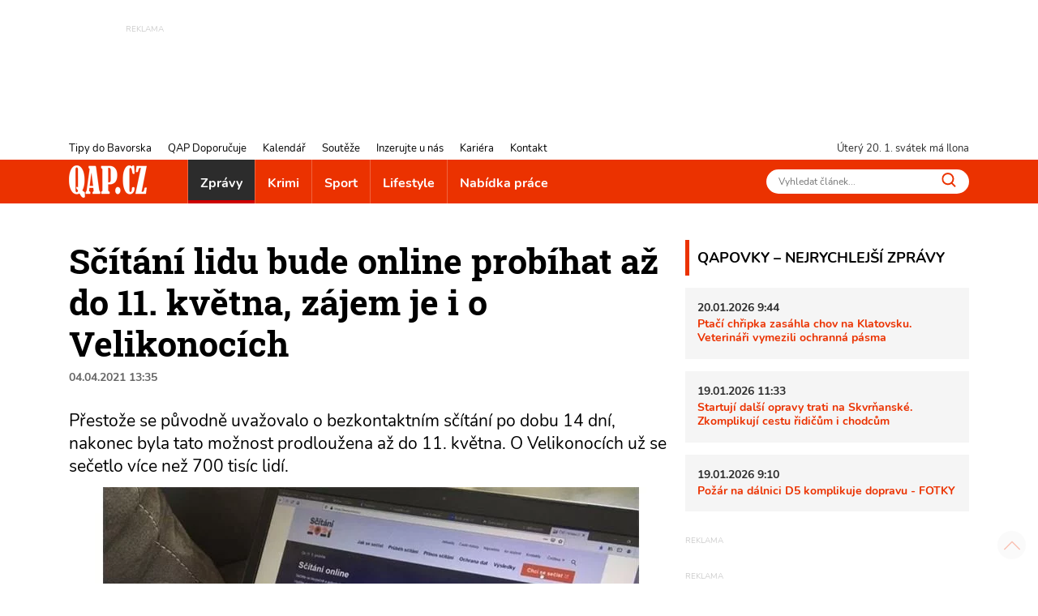

--- FILE ---
content_type: text/html; charset=utf-8
request_url: https://www.qap.cz/zpravy/clanek/scitani-lidu-bude-online-probihat-az-do-11-kvetna-zajem-je-i-o-velikonocich-118515
body_size: 13877
content:
<!DOCTYPE html>
<html lang="cs">
<head><title>Sčítání lidu bude online probíhat až do 11. května, zájem je i o Velikonocích - QAP.cz</title>
<meta name="viewport" content="width=device-width, initial-scale=1, shrink-to-fit=no">
<meta http-equiv="X-UA-Compatible" content="IE=edge" /><base href="https://www.qap.cz/" />

<meta charset="utf-8" />

<meta name="generator" content="CS Designer 2" />

<meta name="author" content="QAP.cz - Vaše internetové noviny" />

<meta name="description" content="Sčítání lidu bude online probíhat až do 11. května, zájem je i o Velikonocích" />

<meta property="og:title" content="Sčítání lidu bude online probíhat až do 11. května, zájem je i o Velikonocích" />
<meta property="og:description" content=" Přestože se původně uvažovalo o bezkontaktním sčítání po dobu 14 dní, nakonec byla tato možnost prodloužena až do 11. května. O Velikonocích už se sečetlo více než 700 tisíc lidí. " />
<meta property="og:image" content="https://www.qap.cz/project/qap/cache/domain1/images/241815/241815-637531400539934332-1200x630-vcenterhcenter.jpeg.webp" />

<link rel="preload" href="./font/roboto-slab-v13-latin-ext_latin-700.woff2" as="font" type="font/woff2" crossorigin />
<link rel="preload" href="./font/roboto-slab-v13-latin-ext_latin-regular.woff2" as="font" type="font/woff2" crossorigin />
<link rel="preload" href="./font/nunito-v16-latin-ext_latin-regular.woff2" as="font" type="font/woff2" crossorigin />
<link rel="preload" href="./font/nunito-v16-latin-ext_latin-italic.woff2" as="font" type="font/woff2" crossorigin />
<link rel="preload" href="./font/nunito-v16-latin-ext_latin-700.woff2" as="font" type="font/woff2" crossorigin />
<link rel="canonical" href="https://www.qap.cz/zpravy/clanek/scitani-lidu-bude-online-probihat-az-do-11-kvetna-zajem-je-i-o-velikonocich-118515/" />
<link rel="stylesheet" type="text/css" href="WD_InResourceSet.ashx?wd_systemtypeid=256&amp;wd_pk=WzIsMjNd&amp;stamp=20250718072052" media="screen"/>
<link rel="stylesheet" type="text/css" href="WD_CssFileOutput.ashx?wd_systemtypeid=198&amp;wd_pk=WzE2LFsxXV0%3d&amp;stamp=20210709121033" media="screen"/>
<link rel="stylesheet" type="text/css" href="WD_CssFileOutput.ashx?wd_systemtypeid=198&amp;wd_pk=WzgsWzFdXQ%3d%3d&amp;stamp=20250717094321" media="screen"/>
<link rel="stylesheet" type="text/css" href="WD_CssFileOutput.ashx?wd_systemtypeid=198&amp;wd_pk=WzEsWzFdXQ%3d%3d&amp;stamp=20210827100103" media="screen"/>
<link rel="stylesheet" type="text/css" href="WD_CssFileOutput.ashx?wd_systemtypeid=198&amp;wd_pk=WzIsWzFdXQ%3d%3d&amp;stamp=20210310140808" media="screen"/>
<link rel="stylesheet" type="text/css" href="WD_CssFileOutput.ashx?wd_systemtypeid=198&amp;wd_pk=WzEzLFsxXV0%3d&amp;stamp=20230117132946" media="screen"/>
<link rel="stylesheet" type="text/css" href="WD_CssFileOutput.ashx?wd_systemtypeid=198&amp;wd_pk=WzcsWzFdXQ%3d%3d&amp;stamp=20250717094231" media="screen"/>
<link rel="stylesheet" type="text/css" href="WD_CssFileOutput.ashx?wd_systemtypeid=198&amp;wd_pk=WzMsWzFdXQ%3d%3d&amp;stamp=20220926092811" media="screen"/>
<link rel="stylesheet" type="text/css" href="WD_CssFileOutput.ashx?wd_systemtypeid=198&amp;wd_pk=WzQsWzFdXQ%3d%3d&amp;stamp=20250717110635" media="screen"/>
<link rel="stylesheet" type="text/css" href="WD_CssFileOutput.ashx?wd_systemtypeid=198&amp;wd_pk=WzE1LFsxXV0%3d&amp;stamp=20210623130234" media="screen"/>
<link rel="stylesheet" type="text/css" href="WD_CssFileOutput.ashx?wd_systemtypeid=198&amp;wd_pk=WzUsWzFdXQ%3d%3d&amp;stamp=20240604094549" media="screen"/>
<link rel="stylesheet" type="text/css" href="WD_CssFileOutput.ashx?wd_systemtypeid=198&amp;wd_pk=WzEyLFsxXV0%3d&amp;stamp=20220617142435" media="screen"/>
<link rel="stylesheet" type="text/css" href="WD_CssFileOutput.ashx?wd_systemtypeid=198&amp;wd_pk=WzksWzFdXQ%3d%3d&amp;stamp=20250717094310" media="screen"/>
<link rel="stylesheet" type="text/css" href="WD_CssFileOutput.ashx?wd_systemtypeid=198&amp;wd_pk=WzEwLFsxXV0%3d&amp;stamp=20210827141650" media="screen"/>
<link rel="stylesheet" type="text/css" href="WD_CssFileOutput.ashx?wd_systemtypeid=198&amp;wd_pk=WzExLFsxXV0%3d&amp;stamp=20210827142001" media="screen"/>
<link rel="stylesheet" type="text/css" href="WD_CssFileOutput.ashx?wd_systemtypeid=198&amp;wd_pk=WzE3LFsxXV0%3d&amp;stamp=20210916135349" media="screen"/>
<link rel="stylesheet" type="text/css" href="WD_CssFileOutput.ashx?wd_systemtypeid=198&amp;wd_pk=WzE0LFsxXV0%3d&amp;stamp=20230112133555" media="screen"/>
<link rel="stylesheet" type="text/css" href="WD_CssFileOutput.ashx?wd_systemtypeid=198&amp;wd_pk=WzYsWzFdXQ%3d%3d&amp;stamp=20210630110443" media="screen"/>
<script async src ="https://www.googletagmanager.com/gtag/js?id=G-V43YN1VQL3"></script>
<script>window.dataLayer = window.dataLayer || [];
            function gtag(){dataLayer.push(arguments);}
            gtag('consent', 'default', {
                'ad_storage': 'granted', 
                'analytics_storage': 'granted', 
                'ad_user_data': 'granted', 
                'ad_personalization': 'granted'
            });
            gtag('js', new Date());
            gtag('config', 'G-V43YN1VQL3'); </script>
<link rel="shortcut icon" href="/project/qap/cache/domain1/images/8/8-637420629381389564-32x32-cvcenterhcenter.png.webp" type="image/x-icon"/>
<!-- Facebook Pixel Code -->
<script>
!function(f,b,e,v,n,t,s)
{if(f.fbq)return;n=f.fbq=function(){n.callMethod?
n.callMethod.apply(n,arguments):n.queue.push(arguments)};
if(!f._fbq)f._fbq=n;n.push=n;n.loaded=!0;n.version='2.0';
n.queue=[];t=b.createElement(e);t.async=!0;
t.src=v;s=b.getElementsByTagName(e)[0];
s.parentNode.insertBefore(t,s)}(window, document,'script',
'https://connect.facebook.net/en_US/fbevents.js');
fbq('init', '760964354662901');
fbq('track', 'PageView');
</script>

<!-- End Facebook Pixel Code -->


<!-- Google Tag Manager -->
<script>(function(w,d,s,l,i){w[l]=w[l]||[];w[l].push({'gtm.start':
new Date().getTime(),event:'gtm.js'});var f=d.getElementsByTagName(s)[0],
j=d.createElement(s),dl=l!='dataLayer'?'&l='+l:'';j.async=true;j.src=
'https://www.googletagmanager.com/gtm.js?id='+i+dl;f.parentNode.insertBefore(j,f);
})(window,document,'script','dataLayer','GTM-5VNJH87');</script>
<!-- End Google Tag Manager -->
</head><body class="www-ad pageobject415_118515">
	<header>
    <div class="ban-area leaderboard">
    
    <div class="container-fluid">
        <div class="ban">
            
            <div>
	<ins class="adsbygoogle"
     style="display:inline-block;width:728px;height:90px; overflow: hidden; max-height: 90px !important"
     data-ad-client="ca-pub-7161327426975464"
     data-ad-slot="3451230622"
     data-ad-format="auto"
     data-full-width-responsive="true"></ins>
<script>
     (adsbygoogle = window.adsbygoogle || []).push({});
</script>
</div>
        </div>
        
    </div>
</div>
    <!-- leadboard - praha
    <div class="ban-area leaderboard">
        <div class="ban">
            <div id="adform_leaderboard"></div>
        </div>
    </div>
    
    <div class="ban-area leaderboard-mob">
        <div class="ban">
            <div id="adform_leaderboardm"></div>
        </div>
    </div>
    -->
    <div class="container-header">
        <div class="header-row">
            <nav id="navi-top" class="navi-top">
    <ul class="navi-top--list">
	<li><a title="Tipy do Bavorska" href="/tipy-do-bavorska/">Tipy do Bavorska</a></li><li><a title="QAP Doporučuje" href="/helpdesk-databaze/">QAP Doporučuje</a></li><li><a title="Kalendář" href="/kalendar/">Kalend&#225;ř</a></li><li><a title="Soutěže" href="/souteze/">Soutěže</a></li><li><a title="Inzerujte u nás" href="/inzerujte-u-nas/">Inzerujte u n&#225;s</a></li><li><a title="Kariéra" href="/kariera/">Kari&#233;ra</a></li><li><a title="Kontakt" href="/kontakt/">Kontakt</a></li>
</ul>
</nav>
            <div class="header-row--right">
                <span id="current-day"></span> svátek má Ilona
            </div>
        </div>
    </div>
    <nav class="navi navi-main">
    <div class="container-header">
        <div class="navi-main-logo">
            <a title="QAP.cz - Informace z Plzeňského kraje" href="https://www.qap.cz/" class="navbar-brand"><img src="/project/qap/cache/domain1/images/7/7-637420629226459797-96x40-vcenterhcenterbgffffff.png.webp" alt="QAP.cz - Informace z Plzeňského kraje" width="96" height="40" /></a>
            <button class="navi--btn" type="button" aria-label="Toggle navi">
                <span class="line"></span>
                <span class="line"></span>
                <span class="line"></span>
            </button>
        </div>
        <div class="navi-main-in">
            <ul class="navi-main--list">
                <li class="active nav-item__zpravy"><a title="Zprávy" href="/zpravy/" class="active">Zpr&#225;vy</a></li><li class="nav-item__krimi"><a title="Krimi" href="/krimi/">Krimi</a></li><li class="nav-item__sport"><a title="Sport" href="/sport/">Sport</a></li><li class="nav-item__lifestyle"><a title="Lifestyle" href="/lifestyle/">Lifestyle</a></li><li><a title="Nabídka práce" href="/nabidka-prace/">Nab&#237;dka pr&#225;ce</a></li>
                <li class="navi-item-xs"><a title="Tipy do Bavorska" href="/tipy-do-bavorska/" class="navi-item-xs">Tipy do Bavorska</a></li><li class="navi-item-xs"><a title="QAP Doporučuje" href="/helpdesk-databaze/" class="navi-item-xs">QAP Doporučuje</a></li><li class="navi-item-xs"><a title="Kalendář" href="/kalendar/" class="navi-item-xs">Kalend&#225;ř</a></li><li class="navi-item-xs"><a title="Soutěže" href="/souteze/" class="navi-item-xs">Soutěže</a></li><li class="navi-item-xs"><a title="Inzerujte u nás" href="/inzerujte-u-nas/" class="navi-item-xs">Inzerujte u n&#225;s</a></li><li class="navi-item-xs"><a title="Kariéra" href="/kariera/" class="navi-item-xs">Kari&#233;ra</a></li><li class="navi-item-xs"><a title="Kontakt" href="/kontakt/" class="navi-item-xs">Kontakt</a></li>
            </ul>
            <form id="l15_c20_c7_c4" class="search-w" action="/index/1/search-det.htm" target="_self" method="get">
	<input id="search_ctrl" name="search" placeholder="Vyhledat článek..." Type="text"/>
<button id="search-btn_ctrl" name="l15$c20$c7$c4$search-btn_ctrl" title="Vyhledávání" type="submit"><img src="/project/qap/images/16.svg" height="18" width="18" alt="" /></button><input type="hidden" name="__VIEWSTATE" value="" /><input type="hidden" name="l15_c20_c7_c4" value="1" />
</form>
        </div>
    </div>
</nav>
    
    
</header>

<main>
    <div class="container">
        <div class="container-main">
            <div class="content">
                <div class="qapovky-xs">
	<div class="qapovky aside-block sys--mb">
    <span class="title-block title-block-red">QAPOVKY – NEJRYCHLEJŠÍ ZPRÁVY</span>
    <article class="artcl-news sys--mb-xs">
    <p><strong>
        20.01.2026 9:44
        
    </strong></p>
    <h3><strong>
        
        <a title="Ptačí chřipka zasáhla chov na Klatovsku. Veterináři vymezili ochranná pásma" href="/zpravy/clanek/ptaci-chripka-zasahla-chov-na-klatovsku-veterinari-vymezili-ochranna-pasma-137906/post-detail.htm">Ptač&#237; chřipka zas&#225;hla chov na Klatovsku. Veterin&#225;ři vymezili ochrann&#225; p&#225;sma</a>
    </strong></h3>
    
</article><article class="artcl-news sys--mb-xs">
    <p><strong>
        19.01.2026 11:33
        
    </strong></p>
    <h3><strong>
        
        <a title="Startují další opravy trati na Skvrňanské. Zkomplikují cestu řidičům i chodcům" href="/zpravy/clanek/startuji-dalsi-opravy-trati-na-skvrnanske-zkomplikuji-cestu-ridicum-i-chodcum-137897/post-detail.htm">Startuj&#237; dalš&#237; opravy trati na Skvrňansk&#233;. Zkomplikuj&#237; cestu řidičům i chodcům</a>
    </strong></h3>
    
</article><article class="artcl-news sys--mb-xs">
    <p><strong>
        19.01.2026 9:10
        
    </strong></p>
    <h3><strong>
        
        <a title="Požár na dálnici D5 komplikuje dopravu - FOTKY" href="/zpravy/clanek/pozar-na-dalnici-d5-komplikuje-dopravu-fotky-137896/post-detail.htm">Pož&#225;r na d&#225;lnici D5 komplikuje dopravu - FOTKY</a>
    </strong></h3>
    
</article>
    
</div>
</div>            
                <h1 class="ad__title content__title">
    Sčítání lidu bude online probíhat až do 11. května, zájem je i o Velikonocích
</h1>

<div class="ad__date sys--mb">
    04.04.2021 13:35
    
</div>
<div class="lead ad__lead">
	<p>Přestože se původně uvažovalo o bezkontaktním sčítání po dobu 14 dní, nakonec byla tato možnost prodloužena až do 11. května. O Velikonocích už se sečetlo více než 700 tisíc lidí.</p>
</div>
<div class="ad--img sys--mb">
    <img class="img-fluid" src="/project/qap/cache/domain1/images/241815/241815-637531400539934332-745x496-cwhdevcenterhcenterbgffffff.jpeg.webp" alt="scitani ilustrační foto" title="scitani ilustrační foto" />
    
    
</div>
<div class="ad__cont sys--mb">
	<p><strong>Po nezdařilém začátku, kdy online formulář nefungoval několik hodin, je tu ale další komplikace. Systém nepamatoval na lidi se starými</strong> <strong>občanskými průkazy. Někteří lidé, vetšinou senioři, se tak do online systému přihlásit nemohou. Sčítání online je prodlouženo až do 11. května. </strong></p>

<p><em>„Při registraci do online formuláře se ověřuje identita respondentů v&nbsp;Registru obyvatel, který však neobsahuje čísla nejstarších typů občanských průkazů. S&nbsp;Ministerstvem vnitra se nám již podařilo shodnout se na argumentaci potřebné k získání těchto údajů a urgentně jsme zažádali o legislativní změnu. Na základě doplněných údajů budeme schopni v řádu dnů i lidem s nejstaršími typy dokladů umožnit online sčítání, což je v aktuální epidemické situaci jednoznačným přínosem,”</em> říká věcný gestor Sčítání 2021 Robert Šanda z ČSÚ.</p>

<p><strong>Smluvní cena za dodání informačního systému byla 27,5 milionu Kč, přičemž dle zadávací dokumentace měl být systém využíván 14 dní.</strong> Nyní s ohledem na prodloužení možnosti sečíst se online vznikl dodatečný požadavek na zajištění systému o další měsíc. Z toho důvodu ČSÚ se společností OKsystem uzavřel dodatek na částku maximálně 5 milionů. Kolik ale bude nakonec činit pokuta za nefunkční systém na počátku, ČSÚ neuvádí. <em>"Konečné vyúčtování s dodavateli bude provedeno až po ukončení sčítání, kdy bude zpětně vyhodnocena i kvalita plnění všech požadavků zadavatele projektu,"</em> uvedl zatím Český statistický ústav.</p>

<p><strong>Také o Velikonicích se lidé hlásí do sčítání online. </strong><em>„Za pátek a sobotu se zvýšil počet přijatých formulářů téměř o 350 tisíc. První dva volné dny velikonočních svátků tak využilo pro sečtení 700 tisíc osob,“ </em>říká Marek Rojíček, předseda Českého statistického úřadu.</p>

<p>ilustrační foto</p>

<p>&nbsp;</p>

<p>&nbsp;</p>
</div>
<!-- Kontextová reklama Sklik -->
<div class="ad__sklik">
    <div id="sklikReklama_52636"></div>
</div>

<script type="text/javascript">
    var sklikData = { elm: "sklikReklama_52636", zoneId: 52636, w: 728, h: 90 };
</script>
<script type="text/javascript" src="https://c.imedia.cz/js/script.js"></script>

<div class="_sys-clearfix">
    
    
</div>
<div class="ad--footer sys--mb">
    
    <span class="ad__author ">MH</span>
</div>
<div class="ad__sharebox sys--mb">
    <span>SDÍLEJTE ČLÁNEK</span>
    <a title="SDÍLEJTE ČLÁNEK NA FACEBOOK" href="http://www.facebook.com/sharer.php?u=https%3a%2f%2fwww.qap.cz%2fzpravy%2fclanek%2fscitani-lidu-bude-online-probihat-az-do-11-kvetna-zajem-je-i-o-velikonocich-118515%2fpost-detail.htm" class="ad__share ad__share-fb"><img src="/project/qap/images/21.svg" height="30" /></a>
    <a title="SDÍLEJTE ČLÁNEK NA TWITTER" href="https://twitter.com/share?url=https%3a%2f%2fwww.qap.cz%2fzpravy%2fclanek%2fscitani-lidu-bude-online-probihat-az-do-11-kvetna-zajem-je-i-o-velikonocich-118515%2fpost-detail.htm&amp;text=P%c5%99esto%c5%bee%20se%20p%c5%afvodn%c4%9b%20uva%c5%beovalo%20o%20bezkontaktn%c3%adm%20s%c4%8d%c3%adt%c3%a1n%c3%ad%20po%20dobu%2014%20dn%c3%ad,%20nakonec%20byla%20tato%20mo%c5%benost%20prodlou%c5%beena%20a%c5%be%20do%2011.%20kv%c4%9btna.%20O%20Velikonoc%c3%adch%20u%c5%be%20se%20se%c4%8detlo%20v%c3%adce%20ne%c5%be%20700%20tis%c3%adc%20lid%c3%ad." class="ad__share ad__share-tw"><img src="/project/qap/images/240852.svg" height="30" /></a>
</div>

<div class="ad__fb-com" class="fb-comments fb_iframe_widget_loader fb_iframe_widget" data-numposts="5" data-href="https://www.qap.cz/zpravy/clanek/scitani-lidu-bude-online-probihat-az-do-11-kvetna-zajem-je-i-o-velikonocich-118515/" fb-xfbml-state="rendered" data-colorscheme="light" data-order-by="social">
	<div id="l15_c3_c17_ctrl" class="fb-comments fb_iframe_widget_loader fb_iframe_widget" data-numposts="5" data-href="https://www.qap.cz/zpravy/clanek/scitani-lidu-bude-online-probihat-az-do-11-kvetna-zajem-je-i-o-velikonocich-118515/" fb-xfbml-state="rendered" data-colorscheme="light" data-order-by="social">

	</div>
</div><div id="fb-root">

</div>

<div class="advrt-part-sklikban300x300 sys--mb">
    <!-- Kontextová reklama Sklik -->
<div id="sklikReklama_57134" class="advrt-sklik"></div>
<script type="text/javascript">
    var sklikData = { elm: "sklikReklama_57134", zoneId: 57134, w: 300, h: 300 };
</script>
<script type="text/javascript" src="https://c.imedia.cz/js/script.js"></script>
    <div class="ban-area ban-300x300 sys--mb">
        <div class="ban-area ban-300x300 sys--mb">
    <div class="ban">
        <a title="DOD VOŠ Plzeň" rel="nofollow" href="WD_BannerClick.ashx?wd_systemtypeid=389&amp;wd_pk=WzYzODUsWzFdLFs3LFsxXV1d" target="_blank"><img class="img-fluid" src="/project/qap/cache/domain1/images/328221/328221-639040817698943645-300x300-cvcenterhcenterbgffffff.png.webp" alt="Banner VOŠPlzeň" width="300" height="300" title="Banner VOŠPlzeň" loading="lazy" />
</a>

        
    </div>
    
</div>   

    </div>
    
</div>
<section class="ad__similar-artcl">
    <span class="title-block title-block-red">
        MOHLO BY VÁS ZAJÍMAT
    </span>
    <div class="ad__similar-artcl--list">
        <a title="Zelená pro hasiče. Plzeň chystá pilotní projekt pro zásahová vozidla" href="/zpravy/clanek/zelena-pro-hasice-plzen-chysta-pilotni-projekt-pro-zasahova-vozidla-137886" class="artcl-w-name"><img src="/project/qap/images/39.svg" height="12" /><h5>Zelen&#225; pro hasiče. Plzeň chyst&#225; pilotn&#237; projekt pro z&#225;sahov&#225; vozidla</h5></a><a title="Vzácná mláďata i rostoucí zájem lidí. Zoo Plzeň má za sebou silný rok" href="/zpravy/clanek/vzacna-mladata-i-rostouci-zajem-lidi-zoo-plzen-ma-za-sebou-silny-rok-137858" class="artcl-w-name"><img src="/project/qap/images/39.svg" height="12" /><h5>Vz&#225;cn&#225; ml&#225;ďata i rostouc&#237; z&#225;jem lid&#237;. Zoo Plzeň m&#225; za sebou siln&#253; rok</h5></a><a title="Zámek v Bezdružicích je stále na prodej, další aukce se chystá... FOTKY a VIDEO Z INTERIÉRŮ!" href="/zpravy/clanek/zamek-v-bezdruzicich-je-stale-na-prodej-dalsi-aukce-se-chysta-fotky-a-video-z-interieru-137848" class="artcl-w-name"><img src="/project/qap/images/39.svg" height="12" /><h5>Z&#225;mek v Bezdružic&#237;ch je st&#225;le na prodej, dalš&#237; aukce se chyst&#225;... FOTKY a VIDEO Z INTERI&#201;RŮ!</h5></a>
    </div>
    <div class="ad__similar-artcl--labels">
        
    </div>
</section>
            </div>
            <aside id="sidebar">
    <div class="qapovky aside-block sys--mb">
    <span class="title-block title-block-red">QAPOVKY – NEJRYCHLEJŠÍ ZPRÁVY</span>
    <article class="artcl-news sys--mb-xs">
    <p><strong>
        20.01.2026 9:44
        
    </strong></p>
    <h3><strong>
        
        <a title="Ptačí chřipka zasáhla chov na Klatovsku. Veterináři vymezili ochranná pásma" href="/zpravy/clanek/ptaci-chripka-zasahla-chov-na-klatovsku-veterinari-vymezili-ochranna-pasma-137906/post-detail.htm">Ptač&#237; chřipka zas&#225;hla chov na Klatovsku. Veterin&#225;ři vymezili ochrann&#225; p&#225;sma</a>
    </strong></h3>
    
</article><article class="artcl-news sys--mb-xs">
    <p><strong>
        19.01.2026 11:33
        
    </strong></p>
    <h3><strong>
        
        <a title="Startují další opravy trati na Skvrňanské. Zkomplikují cestu řidičům i chodcům" href="/zpravy/clanek/startuji-dalsi-opravy-trati-na-skvrnanske-zkomplikuji-cestu-ridicum-i-chodcum-137897/post-detail.htm">Startuj&#237; dalš&#237; opravy trati na Skvrňansk&#233;. Zkomplikuj&#237; cestu řidičům i chodcům</a>
    </strong></h3>
    
</article><article class="artcl-news sys--mb-xs">
    <p><strong>
        19.01.2026 9:10
        
    </strong></p>
    <h3><strong>
        
        <a title="Požár na dálnici D5 komplikuje dopravu - FOTKY" href="/zpravy/clanek/pozar-na-dalnici-d5-komplikuje-dopravu-fotky-137896/post-detail.htm">Pož&#225;r na d&#225;lnici D5 komplikuje dopravu - FOTKY</a>
    </strong></h3>
    
</article>
    
</div>
    <div class="ban-area ban-300x90 sys--mb">
    <div class="ban">
        
    </div>
    
</div>
    <div class="ban-area halfbanner sys--mb">
    
    <div class="ban">
        
        <div>
	<!-- halfbanner -->
<ins class="adsbygoogle"
     style="display:inline-block; width: 300px; height: 600px"
     data-ad-client="ca-pub-7161327426975464"
     data-ad-slot="2787781990"
     data-ad-format="auto"
     data-full-width-responsive="true"></ins>
<script>
     (adsbygoogle = window.adsbygoogle || []).push({});
</script>
</div>
    </div>
    
</div>
    
    
    <div class="cal-w aside-block sys--mb">
    <span class="title-block title-block-red">
        KALENDÁŘ
    </span>
    <div>
	<div>
		<div class="cal-w-item">
    <div class="cal-w-item--img">
        <img src="/project/qap/images/39.svg" height="12" width="12" alt="" />
    </div>
    <div class="cal-w-item--text">
        <strong>Tvoření pro děti</strong>
        <div class="calEv-prev__type">
        <span style="background-color: #53d5fd"></span>
        Akce pro děti
    </div>
    <div class="calEv-prev__date">
        <img src="/project/qap/images/244171.svg" alt="" height="14" width="14" />
        20.01.2026 15:00
        
    </div>
    <div class="calEv-prev__place">
        <img src="/project/qap/images/244172.svg" height="14" width="14" alt="" />
        Bezdružice
    </div>
    </div>
</div>
	</div><div>
		<div class="cal-w-item">
    <div class="cal-w-item--img">
        <img src="/project/qap/images/39.svg" height="12" width="12" alt="" />
    </div>
    <div class="cal-w-item--text">
        <strong>Tvoření pro děti</strong>
        <div class="calEv-prev__type">
        <span style="background-color: #53d5fd"></span>
        Akce pro děti
    </div>
    <div class="calEv-prev__date">
        <img src="/project/qap/images/244171.svg" alt="" height="14" width="14" />
        20.01.2026 15:00
        
    </div>
    <div class="calEv-prev__place">
        <img src="/project/qap/images/244172.svg" height="14" width="14" alt="" />
        Kulturní dům, Bezdružice
    </div>
    </div>
</div>
	</div><div>
		<div class="cal-w-item">
    <div class="cal-w-item--img">
        <img src="/project/qap/images/39.svg" height="12" width="12" alt="" />
    </div>
    <div class="cal-w-item--text">
        <strong>Zabijačkové hody na zámku Žinkovy</strong>
        <div class="calEv-prev__type">
        <span style="background-color: #ff8040"></span>
        Jídlo
    </div>
    <div class="calEv-prev__date">
        <img src="/project/qap/images/244171.svg" alt="" height="14" width="14" />
        23.01.2026 9:00
        - 24.01.2026 20:00
    </div>
    <div class="calEv-prev__place">
        <img src="/project/qap/images/244172.svg" height="14" width="14" alt="" />
        zámek Žinkovy
    </div>
    </div>
</div>
	</div>
</div>
    <div class="text-right">
	<a title="zobrazit další" href="https://www.qap.cz/kalendar/" class="cal-w__link"><img src="/project/qap/images/73.svg" height="8" width="8" alt="">
zobrazit další</a>
</div>
    
</div>
    <div class="ban-area ban-300x300 sys--mb">
    <div class="ban">
        <a title="Špičák 2024_copy_copy" rel="nofollow" href="WD_BannerClick.ashx?wd_systemtypeid=389&amp;wd_pk=WzYzODIsWzFdLFs0LFsxXV1d" target="_self"><img class="img-fluid" src="/project/qap/cache/domain1/images/305266/305266-638712429494633601-300x300-cvcenterhcenterbgffffff.jpeg.webp" alt="inzerát zima 2024 300x300" width="300" height="300" title="inzerát zima 2024 300x300" loading="lazy" />
</a>

        
    </div>
    
</div>
    
    
    
    <!--<div class="ban-area halfpage2 mb-sys">
        <div class="ban">
            <div id="adform_halfpage"></div>
        </div>
    </div>-->
    
    <section class="artclCat-aside sys--mb">
    <h2 class="title-block sys--mb-xs"

>
<a title="Tipy do Bavorska" href="/tipy-do-bavorska/">Tipy do Bavorska</a>
</h2>
    
    <a title="Česko a Bavorsko zpívají vánoční koledy" href="/tipy-do-bavorska/clanek/cesko-a-bavorsko-zpivaji-vanocni-koledy-137638" class="artcl-post artcl-post2 artcl-post3"><div class="artcl-post2--rel">
    <img class="img-fluid" src="/project/qap/cache/domain1/images/326772/326772-639016701864400914-350x233-cvcenterhcenterbgffffff.jpeg.webp" alt="2025-12-12_WLSingen" width="350" height="233" title="2025-12-12_WLSingen" loading="lazy" />
    <div class="artcl-post2__name">
        Česko a Bavorsko zpívají vánoční koledy
    </div>
</div></a>
</section>
    <section class="artclCat-aside sys--mb">
    <h2 class="title-block sys--mb-xs"

>
<a title="Na výlet s QAPem" href="/clanek-kategorie/na-vylet-s-qapem-122433/cat-post-detail.htm">Na v&#253;let s QAPem</a>
</h2>
    
    <a title="Zřícenina, výhled ze skály i Španělsko! Tip na výlet jižním Plzeňskem - FOTKY" href="/cestovani/clanek/zricenina-vyhled-ze-skaly-i-spanelsko-tip-na-vylet-jiznim-plzenskem-fotky-137788" class="artcl-post artcl-post2 artcl-post3"><div class="artcl-post2--rel">
    <img class="img-fluid" src="/project/qap/cache/domain1/images/327605/327605-639033790690572145-350x233-cvcenterhcenterbgffffff.jpeg.webp" alt="výlet_Vlčtejn_Zdemyslice_Baba_Blovice_0126_QAP (25)" width="350" height="233" title="výlet_Vlčtejn_Zdemyslice_Baba_Blovice_0126_QAP (25)" loading="lazy" />
    <div class="artcl-post2__name">
        Zřícenina, výhled ze skály i Španělsko! Tip na výlet jižním Plzeňskem - FOTKY
    </div>
</div></a>
</section>
    <!--Square 300x600 mobile praha 
    <div class="ban-area ban-square-mob">
        <div class="ban">
            <div id="adform_squarem"></div>
        </div>
    </div>
    -->
    <div class="helpdesk-w aside-block sys--mb">
    <span class="title-block title-block-red">
        QAP DOPORUČUJE
    </span>
    <a title="Stěhováci Plzeň" href="/zpravy/helpdesk/stehovaci-plzen-124991/helpdesk-detail.htm" class="helpdesk-w-item"><div class="helpdesk-w-item--img">
    <img src="/project/qap/images/240853.svg" height="12" width="12" alt="" />
</div>
<div class="helpdesk-w-item--text">
    <strong>Stěhováci Plzeň</strong>
    <div class="helpdesk-w-item__perex">
	<p>Nejlepší poměr ceny a kvality stěhování při vyklízení v Plzni! Jsme stěhovací a vyklízecí služba s tradicí od roku 2005.</p>

</div>
</div></a><a title="vošplzeň.cz" href="/zpravy/helpdesk/vosplzen-cz-124993/helpdesk-detail.htm" class="helpdesk-w-item"><div class="helpdesk-w-item--img">
    <img src="/project/qap/images/240853.svg" height="12" width="12" alt="" />
</div>
<div class="helpdesk-w-item--text">
    <strong>vošplzeň.cz</strong>
    <div class="helpdesk-w-item__perex">
	<p>Vyšší odborná škola zdravotnická, managementu a veřejnosprávních studií, s.r.o. v&nbsp;Plzni poskytuje již více než 30 let profesní vzdělání v&nbsp;oborech, které jsou vysoce žádané na trhu práce.</p>

</div>
</div></a><a title="Pavel Trampota - PT servis" href="/zpravy/helpdesk/pavel-trampota-pt-servis-124990/helpdesk-detail.htm" class="helpdesk-w-item"><div class="helpdesk-w-item--img">
    <img src="/project/qap/images/240853.svg" height="12" width="12" alt="" />
</div>
<div class="helpdesk-w-item--text">
    <strong>Pavel Trampota - PT servis</strong>
    <div class="helpdesk-w-item__perex">
	<p>Sportovní výživa a doplňky, vše pro fitness a další sporty.</p>

</div>
</div></a><a title="Yoga Ateliér" href="/zpravy/helpdesk/yoga-atelier-124992/helpdesk-detail.htm" class="helpdesk-w-item"><div class="helpdesk-w-item--img">
    <img src="/project/qap/images/240853.svg" height="12" width="12" alt="" />
</div>
<div class="helpdesk-w-item--text">
    <strong>Yoga Ateliér</strong>
    <div class="helpdesk-w-item__perex">
	<p>Yoga Ateliér nabízí širokou škálu lekcí a kurzů, které vám pomohou odpočinout si, získat novou energii a podpořit vaše fyzické i psychické zdraví.</p>

</div>
</div></a><a title="Restaurace Roští v Křimicích" href="/zpravy/helpdesk/restaurace-rosti-v-krimicich-124989/helpdesk-detail.htm" class="helpdesk-w-item"><div class="helpdesk-w-item--img">
    <img src="/project/qap/images/240853.svg" height="12" width="12" alt="" />
</div>
<div class="helpdesk-w-item--text">
    <strong>Restaurace Roští v Křimicích</strong>
    <div class="helpdesk-w-item__perex">
	<p>Navštivte vyhlášenou restauraci v Křimicích u zámku. Restaurace nabízí moderní českou kuchyni, pochutnáte si i na specialitě - kapřích hranolkách.</p>

</div>
</div></a>
    <div class="text-right">
	<a title="zobrazit další" href="/helpdesk-databaze/" class="helpdesk-w__link"><img src="/project/qap/images/240853.svg" width="8" height="8" alt="">
zobrazit další</a>
</div>
    
</div>
    
</aside>
        </div>
    </div>
    <div class="breadcrumb">
    <div class="container">
        <div class="breadcrumb-def">
	<a href="/">QAP.CZ</a><img src="/project/qap/images/39.svg" height="8" /><a title="Zprávy" href="/zpravy/">Zprávy</a><img src="/project/qap/images/39.svg" height="8" /><span class="active">Sčítání lidu bude online probíhat až do 11. května, zájem je i o Velikonocích</span>
</div>
        <div class="breadcrumb-peek">
	<a href="/">QAP.CZ</a><img src="/project/qap/images/39.svg" height="8" /><a title="Zprávy" href="/zpravy/">Zprávy</a><img src="/project/qap/images/39.svg" height="8" /><a title="Sčítání lidu bude online probíhat až do 11. května, zájem je i o Velikonocích" href="/zpravy/clanek/scitani-lidu-bude-online-probihat-az-do-11-kvetna-zajem-je-i-o-velikonocich-118515" class="active">Sčítání lidu bude online probíhat až do 11. května, zájem je i o Velikonocích</a>
</div>
    </div>
</div>
    
</main>

<footer>
    <div class="container">
        <div class="footer-in">
            <div class="footer--contact">
                <img class="img-fluid sys--mb" src="/project/qap/cache/domain1/images/7/7-637420629226459797-100x0-vcenterhcenterbgffffff.png.webp" alt="logo" width="100" height="41" title="logo" loading="lazy" />
<div class="footer--contact__text">
	<p>Vaše internetové noviny<br />
Informace z Plzeňského kraje kvapem</p>
</div>
<div class="footer--contact__text">
	<p>Zikmunda Wintra 21<br />
301 00 Plzeň</p>

<p>+420&nbsp; 721 660 705<br />
qap@qap.cz</p>
</div>
                <p class="sys--mb-xs footer-sn">
                    <a href="https://www.facebook.com/qapcz" target="_blank"><img src="/project/qap/images/21.svg" height="30" width="30" alt="QAP.cz - facebook" title="QAP.cz - facebook" loading="lazy" /></a>&nbsp;&nbsp;
                    <a href="https://www.instagram.com/qap.cz" target="_blank"><img src="/project/qap/images/20.svg" height="30" width="30" alt="QAP.cz - instagram" title="QAP.cz - instagram" loading="lazy" /></a>&nbsp;&nbsp;
                    <a href="https://www.youtube.com/channel/UCAFMEBM6lNIGs9n-wwGjjnA" target="_blank"><img src="/project/qap/images/244174.svg" height="30" width="30" alt="QAP.cz - YouTube" title="QAP.cz - youtube" loading="lazy" /></a>
                </p>
                <p class="sys--m-3 footer-sn">
                    <a title="Zpracování osobních údajů" href="/doc/zpracovani-osobnich-udaju-6/doc-detail.htm">Zpracov&#225;n&#237; osobn&#237;ch &#250;dajů</a>
                </p>
                <p class="sys--m-0 footer-sn">
                    &copy; 2021 QAP PRODUCTION s.r.o.<br />
                    Všechna práva vyhrazena.
                    <a href="/admin" rel="noffolow, noindex" class="admin-entry"></a>
                </p>
            </div>
            <div class="navi-footer">
                <span class="footer-title">Rubriky</span>
                <div class="navi-footer--item-zpravy">
	<a title="Zprávy" href="/zpravy/" class="navi-footer--item">
Zprávy</a>
</div>
                <div class="navi-footer--item-krimi">
	<a title="Krimi" href="/krimi/" class="navi-footer--item">
Krimi</a>
</div>
                <div class="navi-footer--item-sport">
	<a title="Sport" href="/sport/" class="navi-footer--item">
Sport</a>
</div>
                <div class="navi-footer--item-lifestyle">
	<a title="Lifestyle" href="/lifestyle/" class="navi-footer--item">
Lifestyle</a>
</div>
            </div>
            <div class="footer--labels">
                <span class="footer-title">Populární témata</span>
                <a title="Plzeň" href="/stitek/plzen-11/label-det.htm">Plzeň</a><a title="Akce" href="/stitek/akce-32/label-det.htm">Akce</a><a title="Policie" href="/stitek/policie-45/label-det.htm">Policie</a><a title="Plzeňský kraj" href="/stitek/plzensky-kraj-43/label-det.htm">Plzeňsk&#253; kraj</a><a title="Nehody" href="/stitek/nehody-49/label-det.htm">Nehody</a><a title="Doprava" href="/stitek/doprava-26/label-det.htm">Doprava</a><a title="Sport" href="/stitek/sport-69/label-det.htm">Sport</a><a title="Tachovsko" href="/stitek/tachovsko-74/label-det.htm">Tachovsko</a><a title="Hasiči" href="/stitek/hasici-42/label-det.htm">Hasiči</a><a title="zvířata" href="/stitek/zvirata-22/label-det.htm">zv&#237;řata</a>
            </div>
            <div class="footer--posts">
                <span class="footer-title">Nejčtenější články</span>
                <a title="Masopusty se blíží. Víte, proč se tančí s medvědem a kdo je Laufer?" href="/zabava/clanek/masopusty-se-blizi-vite-proc-se-tanci-s-medvedem-a-kdo-je-laufer-45352" class="artcl-f-post"><div class="artcl-f-post--img">
    <img class="img-fluid" src="/project/qap/cache/domain1/images/307870/307870-638764404119670686-90x60-cvcenterhcenterbgffffff.jpeg.webp" alt="Masopust na Doubravce_0325_M. Svoboda (7)" width="90" height="60" title="Masopust na Doubravce_0325_M. Svoboda (7)" loading="lazy" />
    
</div>
<div class="artcl-f-post__name">
    Masopusty se blíží. Víte, proč se tančí s medvědem a kdo je Laufer?
</div></a><a title="Honí vás mlsná? Zkuste zelné šneky s uzeným masem" href="/vareni/clanek/honi-vas-mlsna-zkuste-zelne-sneky-s-uzenym-masem-85528" class="artcl-f-post"><div class="artcl-f-post--img">
    <img class="img-fluid" src="/project/qap/cache/domain1/images/144806/144806-635870991110567680-90x60-cvcenterhcenterbgffffff.jpeg.webp" alt="zelní šneci (2)" width="90" height="60" title="zelní šneci (2)" loading="lazy" />
    
</div>
<div class="artcl-f-post__name">
    Honí vás mlsná? Zkuste zelné šneky s uzeným masem
</div></a><a title="Primátor Plzně se oženil. Radostnou novinu oznámil na sociálních sítích" href="/zpravy/clanek/primator-plzne-se-ozenil-radostnou-novinu-oznamil-na-socialnich-sitich-137792" class="artcl-f-post"><div class="artcl-f-post--img">
    <img class="img-fluid" src="/project/qap/cache/domain1/images/327603/327603-639033751525937763-90x60-cvcenterhcenterbgffffff.png.webp" alt="Zarzycký se oženil_0126_FB Roman Zarzycký" width="90" height="60" title="Zarzycký se oženil_0126_FB Roman Zarzycký" loading="lazy" />
    
</div>
<div class="artcl-f-post__name">
    Primátor Plzně se oženil. Radostnou novinu oznámil na sociálních sítích
</div></a><a title="Drama v Plzni na Lochotíně. U ženy přebývající v autě zasahovaly složky IZS" href="/krimi/clanek/drama-v-plzni-na-lochotine-u-zeny-prebyvajici-v-aute-zasahovaly-slozky-izs-137822" class="artcl-f-post"><div class="artcl-f-post--img">
    <img class="img-fluid" src="/project/qap/cache/domain1/images/327820/327820-639036470776352261-90x60-cvcenterhcenterbgffffff.png.webp" alt="lochotin mestska policie žena v aute foto MPP" width="90" height="60" title="lochotin mestska policie žena v aute foto MPP" loading="lazy" />
    
</div>
<div class="artcl-f-post__name">
    Drama v Plzni na Lochotíně. U ženy přebývající v autě zasahovaly složky IZS
</div></a>
            </div>
        </div>
    </div>
    
</footer>


<div id="modal-msg" data-ajaxframe="modal-msg">

</div>
<span class="anchor-top"></span>

<script async src="https://pagead2.googlesyndication.com/pagead/js/adsbygoogle.js?client=ca-pub-7161327426975464" crossorigin="anonymous"></script><script  src="WD_InResourceSet.ashx?wd_systemtypeid=256&amp;wd_pk=WzEsMzAsMzIsMjksMywzMywyOCw0XQ%3d%3d&amp;stamp=20250718072052"></script>
<script  src="/WebResource.axd?d=S4xS9T3PyH5rlIn-YyGKNf2y6RFKHzbBdkJj_h2XyiFxsaEahGJ1t885uLgWfjHfWvsbyZSuybvSPAU-H2AbaZ-7cyanCyVZBJosw126Qp-uucsz2IJjHmphlboLoI4Cd0KvWqdCWg0nQl9KHJArihzW2vka70zY4CsOK7jYxbaNbev90&amp;t=638884200520000000"></script>
<script  defer src="WD_FileOutputWithoutSession.ashx?wd_systemtypeid=379&amp;wd_pk=WzEsWzFdXQ%3d%3d&amp;disablepv=1&amp;stamp=20201123092637"></script>
<script  defer src="WD_FileOutputWithoutSession.ashx?wd_systemtypeid=379&amp;wd_pk=WzIsWzFdXQ%3d%3d&amp;disablepv=1&amp;stamp=20220530091905"></script>
<script  defer src="WD_FileOutputWithoutSession.ashx?wd_systemtypeid=379&amp;wd_pk=WzMsWzFdXQ%3d%3d&amp;disablepv=1&amp;stamp=20240604094435"></script>
<script>!function(f, b, e, v, n, t, s) {
	            if (f.fbq) return;
	            n = f.fbq = function() {
		            n.callMethod ? n.callMethod.apply(n, arguments) : n.queue.push(arguments);
	            };
	            if (!f._fbq) f._fbq = n;
	            n.push = n;
	            n.loaded = !0;
	            n.version = '2.0';      
	            n.queue = [];
	            t = b.createElement(e);
	            t.async = !0;
	            t.src = v;
	            s = b.getElementsByTagName(e)[0];
	            s.parentNode.insertBefore(t, s);
            }

            (window, document, 'script', 'https://connect.facebook.net/en_US/fbevents.js');
            fbq('init', '506416072821087');
            fbq('track', 'PageView');</script>
<script>facebookapi_init('', '', 'True', 'True', 'True', 'False')
facebook_loadapi('facebook-jssdk', 'https://connect.facebook.net/en_GB/all.js')
</script>
<img border="0" height="0" style="display: none;" width="0" src="https://www.qap.cz/WD_hmn.ashx?wd_systemtypeid=889"/>

</body></html>
<!-- Rendered in: 00:00:00.2479699 -->
